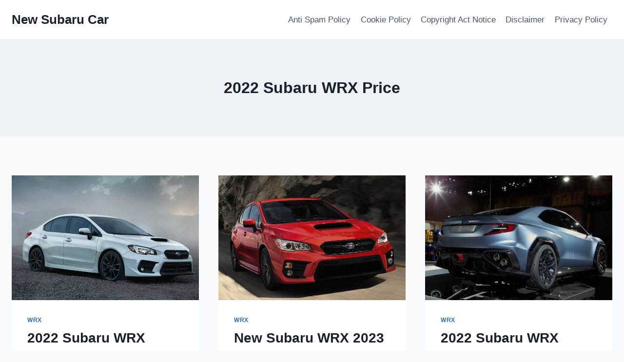

--- FILE ---
content_type: text/html; charset=UTF-8
request_url: https://newsubarucar.com/tag/2022-subaru-wrx-price/
body_size: 10876
content:
<!doctype html>
<html lang="en-US" prefix="og: https://ogp.me/ns#" class="no-js" itemtype="https://schema.org/Blog" itemscope>
<head>
	<meta charset="UTF-8">
	<meta name="viewport" content="width=device-width, initial-scale=1, minimum-scale=1">
	
<!-- Search Engine Optimization by Rank Math - https://rankmath.com/ -->
<title>| New Subaru Car</title>
<meta name="robots" content="follow, noindex"/>
<meta property="og:locale" content="en_US" />
<meta property="og:type" content="article" />
<meta property="og:title" content="| New Subaru Car" />
<meta property="og:url" content="https://newsubarucar.com/tag/2022-subaru-wrx-price/" />
<meta property="og:site_name" content="New Subaru Car" />
<meta name="twitter:card" content="summary_large_image" />
<meta name="twitter:title" content="| New Subaru Car" />
<meta name="twitter:label1" content="Posts" />
<meta name="twitter:data1" content="5" />
<script type="application/ld+json" class="rank-math-schema">{"@context":"https://schema.org","@graph":[{"@type":"Person","@id":"https://newsubarucar.com/#person","name":"Melvin"},{"@type":"WebSite","@id":"https://newsubarucar.com/#website","url":"https://newsubarucar.com","name":"Melvin","publisher":{"@id":"https://newsubarucar.com/#person"},"inLanguage":"en-US"},{"@type":"CollectionPage","@id":"https://newsubarucar.com/tag/2022-subaru-wrx-price/#webpage","url":"https://newsubarucar.com/tag/2022-subaru-wrx-price/","name":"| New Subaru Car","isPartOf":{"@id":"https://newsubarucar.com/#website"},"inLanguage":"en-US"}]}</script>
<!-- /Rank Math WordPress SEO plugin -->

<link rel="alternate" type="application/rss+xml" title="New Subaru Car &raquo; Feed" href="https://newsubarucar.com/feed/" />
<link rel="alternate" type="application/rss+xml" title="New Subaru Car &raquo; Comments Feed" href="https://newsubarucar.com/comments/feed/" />
			<script>document.documentElement.classList.remove( 'no-js' );</script>
			<link rel="alternate" type="application/rss+xml" title="New Subaru Car &raquo; 2022 Subaru WRX Price Tag Feed" href="https://newsubarucar.com/tag/2022-subaru-wrx-price/feed/" />
<style id='wp-img-auto-sizes-contain-inline-css'>
img:is([sizes=auto i],[sizes^="auto," i]){contain-intrinsic-size:3000px 1500px}
/*# sourceURL=wp-img-auto-sizes-contain-inline-css */
</style>
<style id='wp-emoji-styles-inline-css'>

	img.wp-smiley, img.emoji {
		display: inline !important;
		border: none !important;
		box-shadow: none !important;
		height: 1em !important;
		width: 1em !important;
		margin: 0 0.07em !important;
		vertical-align: -0.1em !important;
		background: none !important;
		padding: 0 !important;
	}
/*# sourceURL=wp-emoji-styles-inline-css */
</style>
<link rel='stylesheet' id='ez-toc-css' href='https://newsubarucar.com/wp-content/plugins/easy-table-of-contents/assets/css/screen.min.css?ver=2.0.79.2' media='all' />
<style id='ez-toc-inline-css'>
div#ez-toc-container .ez-toc-title {font-size: 120%;}div#ez-toc-container .ez-toc-title {font-weight: 500;}div#ez-toc-container ul li , div#ez-toc-container ul li a {font-size: 95%;}div#ez-toc-container ul li , div#ez-toc-container ul li a {font-weight: 500;}div#ez-toc-container nav ul ul li {font-size: 90%;}.ez-toc-box-title {font-weight: bold; margin-bottom: 10px; text-align: center; text-transform: uppercase; letter-spacing: 1px; color: #666; padding-bottom: 5px;position:absolute;top:-4%;left:5%;background-color: inherit;transition: top 0.3s ease;}.ez-toc-box-title.toc-closed {top:-25%;}
.ez-toc-container-direction {direction: ltr;}.ez-toc-counter ul{counter-reset: item ;}.ez-toc-counter nav ul li a::before {content: counters(item, '.', decimal) '. ';display: inline-block;counter-increment: item;flex-grow: 0;flex-shrink: 0;margin-right: .2em; float: left; }.ez-toc-widget-direction {direction: ltr;}.ez-toc-widget-container ul{counter-reset: item ;}.ez-toc-widget-container nav ul li a::before {content: counters(item, '.', decimal) '. ';display: inline-block;counter-increment: item;flex-grow: 0;flex-shrink: 0;margin-right: .2em; float: left; }
/*# sourceURL=ez-toc-inline-css */
</style>
<link rel='stylesheet' id='kadence-global-css' href='https://newsubarucar.com/wp-content/themes/kadence/assets/css/global.min.css?ver=1.2.22' media='all' />
<style id='kadence-global-inline-css'>
/* Kadence Base CSS */
:root{--global-palette1:#2B6CB0;--global-palette2:#215387;--global-palette3:#1A202C;--global-palette4:#2D3748;--global-palette5:#4A5568;--global-palette6:#718096;--global-palette7:#EDF2F7;--global-palette8:#F7FAFC;--global-palette9:#ffffff;--global-palette9rgb:255, 255, 255;--global-palette-highlight:var(--global-palette1);--global-palette-highlight-alt:var(--global-palette2);--global-palette-highlight-alt2:var(--global-palette9);--global-palette-btn-bg:var(--global-palette1);--global-palette-btn-bg-hover:var(--global-palette2);--global-palette-btn:var(--global-palette9);--global-palette-btn-hover:var(--global-palette9);--global-body-font-family:-apple-system,BlinkMacSystemFont,"Segoe UI",Roboto,Oxygen-Sans,Ubuntu,Cantarell,"Helvetica Neue",sans-serif, "Apple Color Emoji", "Segoe UI Emoji", "Segoe UI Symbol";--global-heading-font-family:inherit;--global-primary-nav-font-family:inherit;--global-fallback-font:sans-serif;--global-display-fallback-font:sans-serif;--global-content-width:1290px;--global-content-wide-width:calc(1290px + 230px);--global-content-narrow-width:842px;--global-content-edge-padding:1.5rem;--global-content-boxed-padding:2rem;--global-calc-content-width:calc(1290px - var(--global-content-edge-padding) - var(--global-content-edge-padding) );--wp--style--global--content-size:var(--global-calc-content-width);}.wp-site-blocks{--global-vw:calc( 100vw - ( 0.5 * var(--scrollbar-offset)));}body{background:var(--global-palette8);}body, input, select, optgroup, textarea{font-weight:400;font-size:17px;line-height:1.6;font-family:var(--global-body-font-family);color:var(--global-palette4);}.content-bg, body.content-style-unboxed .site{background:var(--global-palette9);}h1,h2,h3,h4,h5,h6{font-family:var(--global-heading-font-family);}h1{font-weight:700;font-size:32px;line-height:1.5;color:var(--global-palette3);}h2{font-weight:700;font-size:28px;line-height:1.5;color:var(--global-palette3);}h3{font-weight:700;font-size:24px;line-height:1.5;color:var(--global-palette3);}h4{font-weight:700;font-size:22px;line-height:1.5;color:var(--global-palette4);}h5{font-weight:700;font-size:20px;line-height:1.5;color:var(--global-palette4);}h6{font-weight:700;font-size:18px;line-height:1.5;color:var(--global-palette5);}.entry-hero .kadence-breadcrumbs{max-width:1290px;}.site-container, .site-header-row-layout-contained, .site-footer-row-layout-contained, .entry-hero-layout-contained, .comments-area, .alignfull > .wp-block-cover__inner-container, .alignwide > .wp-block-cover__inner-container{max-width:var(--global-content-width);}.content-width-narrow .content-container.site-container, .content-width-narrow .hero-container.site-container{max-width:var(--global-content-narrow-width);}@media all and (min-width: 1520px){.wp-site-blocks .content-container  .alignwide{margin-left:-115px;margin-right:-115px;width:unset;max-width:unset;}}@media all and (min-width: 1102px){.content-width-narrow .wp-site-blocks .content-container .alignwide{margin-left:-130px;margin-right:-130px;width:unset;max-width:unset;}}.content-style-boxed .wp-site-blocks .entry-content .alignwide{margin-left:calc( -1 * var( --global-content-boxed-padding ) );margin-right:calc( -1 * var( --global-content-boxed-padding ) );}.content-area{margin-top:5rem;margin-bottom:5rem;}@media all and (max-width: 1024px){.content-area{margin-top:3rem;margin-bottom:3rem;}}@media all and (max-width: 767px){.content-area{margin-top:2rem;margin-bottom:2rem;}}@media all and (max-width: 1024px){:root{--global-content-boxed-padding:2rem;}}@media all and (max-width: 767px){:root{--global-content-boxed-padding:1.5rem;}}.entry-content-wrap{padding:2rem;}@media all and (max-width: 1024px){.entry-content-wrap{padding:2rem;}}@media all and (max-width: 767px){.entry-content-wrap{padding:1.5rem;}}.entry.single-entry{box-shadow:0px 15px 15px -10px rgba(0,0,0,0.05);}.entry.loop-entry{box-shadow:0px 15px 15px -10px rgba(0,0,0,0.05);}.loop-entry .entry-content-wrap{padding:2rem;}@media all and (max-width: 1024px){.loop-entry .entry-content-wrap{padding:2rem;}}@media all and (max-width: 767px){.loop-entry .entry-content-wrap{padding:1.5rem;}}button, .button, .wp-block-button__link, input[type="button"], input[type="reset"], input[type="submit"], .fl-button, .elementor-button-wrapper .elementor-button, .wc-block-components-checkout-place-order-button, .wc-block-cart__submit{box-shadow:0px 0px 0px -7px rgba(0,0,0,0);}button:hover, button:focus, button:active, .button:hover, .button:focus, .button:active, .wp-block-button__link:hover, .wp-block-button__link:focus, .wp-block-button__link:active, input[type="button"]:hover, input[type="button"]:focus, input[type="button"]:active, input[type="reset"]:hover, input[type="reset"]:focus, input[type="reset"]:active, input[type="submit"]:hover, input[type="submit"]:focus, input[type="submit"]:active, .elementor-button-wrapper .elementor-button:hover, .elementor-button-wrapper .elementor-button:focus, .elementor-button-wrapper .elementor-button:active, .wc-block-cart__submit:hover{box-shadow:0px 15px 25px -7px rgba(0,0,0,0.1);}.kb-button.kb-btn-global-outline.kb-btn-global-inherit{padding-top:calc(px - 2px);padding-right:calc(px - 2px);padding-bottom:calc(px - 2px);padding-left:calc(px - 2px);}@media all and (min-width: 1025px){.transparent-header .entry-hero .entry-hero-container-inner{padding-top:80px;}}@media all and (max-width: 1024px){.mobile-transparent-header .entry-hero .entry-hero-container-inner{padding-top:80px;}}@media all and (max-width: 767px){.mobile-transparent-header .entry-hero .entry-hero-container-inner{padding-top:80px;}}
/* Kadence Header CSS */
@media all and (max-width: 1024px){.mobile-transparent-header #masthead{position:absolute;left:0px;right:0px;z-index:100;}.kadence-scrollbar-fixer.mobile-transparent-header #masthead{right:var(--scrollbar-offset,0);}.mobile-transparent-header #masthead, .mobile-transparent-header .site-top-header-wrap .site-header-row-container-inner, .mobile-transparent-header .site-main-header-wrap .site-header-row-container-inner, .mobile-transparent-header .site-bottom-header-wrap .site-header-row-container-inner{background:transparent;}.site-header-row-tablet-layout-fullwidth, .site-header-row-tablet-layout-standard{padding:0px;}}@media all and (min-width: 1025px){.transparent-header #masthead{position:absolute;left:0px;right:0px;z-index:100;}.transparent-header.kadence-scrollbar-fixer #masthead{right:var(--scrollbar-offset,0);}.transparent-header #masthead, .transparent-header .site-top-header-wrap .site-header-row-container-inner, .transparent-header .site-main-header-wrap .site-header-row-container-inner, .transparent-header .site-bottom-header-wrap .site-header-row-container-inner{background:transparent;}}.site-branding{padding:0px 0px 0px 0px;}.site-branding .site-title{font-weight:700;font-size:26px;line-height:1.2;color:var(--global-palette3);}#masthead, #masthead .kadence-sticky-header.item-is-fixed:not(.item-at-start):not(.site-header-row-container):not(.site-main-header-wrap), #masthead .kadence-sticky-header.item-is-fixed:not(.item-at-start) > .site-header-row-container-inner{background:#ffffff;}.site-main-header-inner-wrap{min-height:80px;}.header-navigation[class*="header-navigation-style-underline"] .header-menu-container.primary-menu-container>ul>li>a:after{width:calc( 100% - 1.2em);}.main-navigation .primary-menu-container > ul > li.menu-item > a{padding-left:calc(1.2em / 2);padding-right:calc(1.2em / 2);padding-top:0.6em;padding-bottom:0.6em;color:var(--global-palette5);}.main-navigation .primary-menu-container > ul > li.menu-item .dropdown-nav-special-toggle{right:calc(1.2em / 2);}.main-navigation .primary-menu-container > ul > li.menu-item > a:hover{color:var(--global-palette-highlight);}.main-navigation .primary-menu-container > ul > li.menu-item.current-menu-item > a{color:var(--global-palette3);}.header-navigation .header-menu-container ul ul.sub-menu, .header-navigation .header-menu-container ul ul.submenu{background:var(--global-palette3);box-shadow:0px 2px 13px 0px rgba(0,0,0,0.1);}.header-navigation .header-menu-container ul ul li.menu-item, .header-menu-container ul.menu > li.kadence-menu-mega-enabled > ul > li.menu-item > a{border-bottom:1px solid rgba(255,255,255,0.1);}.header-navigation .header-menu-container ul ul li.menu-item > a{width:200px;padding-top:1em;padding-bottom:1em;color:var(--global-palette8);font-size:12px;}.header-navigation .header-menu-container ul ul li.menu-item > a:hover{color:var(--global-palette9);background:var(--global-palette4);}.header-navigation .header-menu-container ul ul li.menu-item.current-menu-item > a{color:var(--global-palette9);background:var(--global-palette4);}.mobile-toggle-open-container .menu-toggle-open, .mobile-toggle-open-container .menu-toggle-open:focus{color:var(--global-palette5);padding:0.4em 0.6em 0.4em 0.6em;font-size:14px;}.mobile-toggle-open-container .menu-toggle-open.menu-toggle-style-bordered{border:1px solid currentColor;}.mobile-toggle-open-container .menu-toggle-open .menu-toggle-icon{font-size:20px;}.mobile-toggle-open-container .menu-toggle-open:hover, .mobile-toggle-open-container .menu-toggle-open:focus-visible{color:var(--global-palette-highlight);}.mobile-navigation ul li{font-size:14px;}.mobile-navigation ul li a{padding-top:1em;padding-bottom:1em;}.mobile-navigation ul li > a, .mobile-navigation ul li.menu-item-has-children > .drawer-nav-drop-wrap{color:var(--global-palette8);}.mobile-navigation ul li.current-menu-item > a, .mobile-navigation ul li.current-menu-item.menu-item-has-children > .drawer-nav-drop-wrap{color:var(--global-palette-highlight);}.mobile-navigation ul li.menu-item-has-children .drawer-nav-drop-wrap, .mobile-navigation ul li:not(.menu-item-has-children) a{border-bottom:1px solid rgba(255,255,255,0.1);}.mobile-navigation:not(.drawer-navigation-parent-toggle-true) ul li.menu-item-has-children .drawer-nav-drop-wrap button{border-left:1px solid rgba(255,255,255,0.1);}#mobile-drawer .drawer-header .drawer-toggle{padding:0.6em 0.15em 0.6em 0.15em;font-size:24px;}
/* Kadence Footer CSS */
.site-bottom-footer-inner-wrap{padding-top:30px;padding-bottom:30px;grid-column-gap:30px;}.site-bottom-footer-inner-wrap .widget{margin-bottom:30px;}.site-bottom-footer-inner-wrap .site-footer-section:not(:last-child):after{right:calc(-30px / 2);}
/*# sourceURL=kadence-global-inline-css */
</style>
<link rel='stylesheet' id='kadence-header-css' href='https://newsubarucar.com/wp-content/themes/kadence/assets/css/header.min.css?ver=1.2.22' media='all' />
<link rel='stylesheet' id='kadence-content-css' href='https://newsubarucar.com/wp-content/themes/kadence/assets/css/content.min.css?ver=1.2.22' media='all' />
<link rel='stylesheet' id='kadence-footer-css' href='https://newsubarucar.com/wp-content/themes/kadence/assets/css/footer.min.css?ver=1.2.22' media='all' />
<link rel='stylesheet' id='kadence-rankmath-css' href='https://newsubarucar.com/wp-content/themes/kadence/assets/css/rankmath.min.css?ver=1.2.22' media='all' />
<script src="https://newsubarucar.com/wp-includes/js/jquery/jquery.min.js?ver=3.7.1" id="jquery-core-js"></script>
<script src="https://newsubarucar.com/wp-includes/js/jquery/jquery-migrate.min.js?ver=3.4.1" id="jquery-migrate-js"></script>
<script id="jquery-js-after">
jQuery(document).ready(function() {
	jQuery(".d6706fbc399023868a66868475d9aaec").click(function() {
		jQuery.post(
			"https://newsubarucar.com/wp-admin/admin-ajax.php", {
				"action": "quick_adsense_onpost_ad_click",
				"quick_adsense_onpost_ad_index": jQuery(this).attr("data-index"),
				"quick_adsense_nonce": "76fa410035",
			}, function(response) { }
		);
	});
});

//# sourceURL=jquery-js-after
</script>
<link rel="https://api.w.org/" href="https://newsubarucar.com/wp-json/" /><link rel="alternate" title="JSON" type="application/json" href="https://newsubarucar.com/wp-json/wp/v2/tags/530" /><link rel="EditURI" type="application/rsd+xml" title="RSD" href="https://newsubarucar.com/xmlrpc.php?rsd" />
<meta name="generator" content="WordPress 6.9" />
<meta name="msvalidate.01" content="92F91CB59BBF665B21DAB3105A461A2D" />


<meta name="google-site-verification" content="So-Mvotcrn-GbbeSc6ioGUt_O-JwM_0zZXcy2_1knbc" /></head>

<body class="archive tag tag-2022-subaru-wrx-price tag-530 wp-embed-responsive wp-theme-kadence hfeed footer-on-bottom hide-focus-outline link-style-standard content-title-style-above content-width-normal content-style-boxed content-vertical-padding-show non-transparent-header mobile-non-transparent-header">
<div id="wrapper" class="site wp-site-blocks">
			<a class="skip-link screen-reader-text scroll-ignore" href="#main">Skip to content</a>
		<header id="masthead" class="site-header" role="banner" itemtype="https://schema.org/WPHeader" itemscope>
	<div id="main-header" class="site-header-wrap">
		<div class="site-header-inner-wrap">
			<div class="site-header-upper-wrap">
				<div class="site-header-upper-inner-wrap">
					<div class="site-main-header-wrap site-header-row-container site-header-focus-item site-header-row-layout-standard" data-section="kadence_customizer_header_main">
	<div class="site-header-row-container-inner">
				<div class="site-container">
			<div class="site-main-header-inner-wrap site-header-row site-header-row-has-sides site-header-row-no-center">
									<div class="site-header-main-section-left site-header-section site-header-section-left">
						<div class="site-header-item site-header-focus-item" data-section="title_tagline">
	<div class="site-branding branding-layout-standard"><a class="brand" href="https://newsubarucar.com/" rel="home"><div class="site-title-wrap"><p class="site-title">New Subaru Car</p></div></a></div></div><!-- data-section="title_tagline" -->
					</div>
																	<div class="site-header-main-section-right site-header-section site-header-section-right">
						<div class="site-header-item site-header-focus-item site-header-item-main-navigation header-navigation-layout-stretch-false header-navigation-layout-fill-stretch-false" data-section="kadence_customizer_primary_navigation">
	    <nav id="site-navigation" class="main-navigation header-navigation hover-to-open nav--toggle-sub header-navigation-style-standard header-navigation-dropdown-animation-none" role="navigation" aria-label="Primary Navigation">
            <div class="primary-menu-container header-menu-container">
    <ul id="primary-menu" class="menu"><li class="menu-item page-item-134"><a href="https://newsubarucar.com/anti-spam-policy/">Anti Spam Policy</a></li><li class="menu-item page-item-131"><a href="https://newsubarucar.com/cookie-policy/">Cookie Policy</a></li><li class="menu-item page-item-133"><a href="https://newsubarucar.com/digital-millennium-copyright-act-notice/">Copyright Act Notice</a></li><li class="menu-item page-item-132"><a href="https://newsubarucar.com/disclaimer/">Disclaimer</a></li><li class="menu-item page-item-129"><a href="https://newsubarucar.com/privacy-policy/">Privacy Policy</a></li></ul>        </div>
    </nav><!-- #site-navigation -->
    </div><!-- data-section="primary_navigation" -->
					</div>
							</div>
		</div>
	</div>
</div>
				</div>
			</div>
					</div>
	</div>
	
<div id="mobile-header" class="site-mobile-header-wrap">
	<div class="site-header-inner-wrap">
		<div class="site-header-upper-wrap">
			<div class="site-header-upper-inner-wrap">
			<div class="site-main-header-wrap site-header-focus-item site-header-row-layout-standard site-header-row-tablet-layout-default site-header-row-mobile-layout-default ">
	<div class="site-header-row-container-inner">
		<div class="site-container">
			<div class="site-main-header-inner-wrap site-header-row site-header-row-has-sides site-header-row-no-center">
									<div class="site-header-main-section-left site-header-section site-header-section-left">
						<div class="site-header-item site-header-focus-item" data-section="title_tagline">
	<div class="site-branding mobile-site-branding branding-layout-standard branding-tablet-layout-inherit branding-mobile-layout-inherit"><a class="brand" href="https://newsubarucar.com/" rel="home"><div class="site-title-wrap"><div class="site-title vs-md-false">New Subaru Car</div></div></a></div></div><!-- data-section="title_tagline" -->
					</div>
																	<div class="site-header-main-section-right site-header-section site-header-section-right">
						<div class="site-header-item site-header-focus-item site-header-item-navgation-popup-toggle" data-section="kadence_customizer_mobile_trigger">
		<div class="mobile-toggle-open-container">
						<button id="mobile-toggle" class="menu-toggle-open drawer-toggle menu-toggle-style-default" aria-label="Open menu" data-toggle-target="#mobile-drawer" data-toggle-body-class="showing-popup-drawer-from-right" aria-expanded="false" data-set-focus=".menu-toggle-close"
					>
						<span class="menu-toggle-icon"><span class="kadence-svg-iconset"><svg aria-hidden="true" class="kadence-svg-icon kadence-menu-svg" fill="currentColor" version="1.1" xmlns="http://www.w3.org/2000/svg" width="24" height="24" viewBox="0 0 24 24"><title>Toggle Menu</title><path d="M3 13h18c0.552 0 1-0.448 1-1s-0.448-1-1-1h-18c-0.552 0-1 0.448-1 1s0.448 1 1 1zM3 7h18c0.552 0 1-0.448 1-1s-0.448-1-1-1h-18c-0.552 0-1 0.448-1 1s0.448 1 1 1zM3 19h18c0.552 0 1-0.448 1-1s-0.448-1-1-1h-18c-0.552 0-1 0.448-1 1s0.448 1 1 1z"></path>
				</svg></span></span>
		</button>
	</div>
	</div><!-- data-section="mobile_trigger" -->
					</div>
							</div>
		</div>
	</div>
</div>
			</div>
		</div>
			</div>
</div>
</header><!-- #masthead -->

	<div id="inner-wrap" class="wrap kt-clear">
		<section role="banner" class="entry-hero post-archive-hero-section entry-hero-layout-standard">
	<div class="entry-hero-container-inner">
		<div class="hero-section-overlay"></div>
		<div class="hero-container site-container">
			<header class="entry-header post-archive-title title-align-inherit title-tablet-align-inherit title-mobile-align-inherit">
				<h1 class="page-title archive-title">2022 Subaru WRX Price</h1>			</header><!-- .entry-header -->
		</div>
	</div>
</section><!-- .entry-hero -->
<div id="primary" class="content-area">
	<div class="content-container site-container">
		<main id="main" class="site-main" role="main">
							<div id="archive-container" class="content-wrap grid-cols post-archive grid-sm-col-2 grid-lg-col-3 item-image-style-above">
					
<article class="entry content-bg loop-entry post-326 post type-post status-publish format-standard has-post-thumbnail hentry category-wrx tag-2022-subaru-wrx tag-2022-subaru-wrx-engine tag-2022-subaru-wrx-hatchback tag-2022-subaru-wrx-horsepower tag-2022-subaru-wrx-interior tag-2022-subaru-wrx-news tag-2022-subaru-wrx-price tag-2022-subaru-wrx-release-date tag-2022-subaru-wrx-specs tag-2022-subaru-wrx-spy-shots tag-2022-subaru-wrx-sti tag-new-2022-subaru-wrx tag-when-will-the-2022-subaru-wrx-come-out">
			<a class="post-thumbnail kadence-thumbnail-ratio-2-3" href="https://newsubarucar.com/2022-subaru-wrx-release-date/">
			<div class="post-thumbnail-inner">
				<img width="768" height="477" src="https://newsubarucar.com/wp-content/uploads/2021/07/2022-Subaru-WRX-Exterior-768x477.jpg" class="attachment-medium_large size-medium_large wp-post-image" alt="2022 Subaru WRX Exterior" decoding="async" fetchpriority="high" srcset="https://newsubarucar.com/wp-content/uploads/2021/07/2022-Subaru-WRX-Exterior-768x477.jpg 768w, https://newsubarucar.com/wp-content/uploads/2021/07/2022-Subaru-WRX-Exterior-300x186.jpg 300w, https://newsubarucar.com/wp-content/uploads/2021/07/2022-Subaru-WRX-Exterior.jpg 888w" sizes="(max-width: 768px) 100vw, 768px" />			</div>
		</a><!-- .post-thumbnail -->
			<div class="entry-content-wrap">
		<header class="entry-header">

			<div class="entry-taxonomies">
			<span class="category-links term-links category-style-normal">
				<a href="https://newsubarucar.com/category/wrx/" class="category-link-wrx" rel="tag">WRX</a>			</span>
		</div><!-- .entry-taxonomies -->
		<h2 class="entry-title"><a href="https://newsubarucar.com/2022-subaru-wrx-release-date/" rel="bookmark">2022 Subaru WRX Release Date, Interior, Specs</a></h2><div class="entry-meta entry-meta-divider-dot">
	<span class="posted-by"><span class="meta-label">By</span><span class="author vcard"><a class="url fn n" href="https://newsubarucar.com/author/gugun/">Melvin</a></span></span>					<span class="posted-on">
						<time class="entry-date published updated" datetime="2024-05-06T01:51:12+07:00" itemprop="dateModified">May 6, 2024</time>					</span>
					</div><!-- .entry-meta -->
</header><!-- .entry-header -->
	<div class="entry-summary">
		<p>2022 Subaru WRX Release Date, Interior, Specs &#8211; It is not really that before it turned out very different, but today’s people are placing a great deal about the vision sector of your car or truck. Surely, a great motor unit performance is anticipated through the automobile. But when they are not along with a&#8230;</p>
	</div><!-- .entry-summary -->
	<footer class="entry-footer">
		<div class="entry-actions">
		<p class="more-link-wrap">
			<a href="https://newsubarucar.com/2022-subaru-wrx-release-date/" class="post-more-link">
				Read More<span class="screen-reader-text"> 2022 Subaru WRX Release Date, Interior, Specs</span><span class="kadence-svg-iconset svg-baseline"><svg aria-hidden="true" class="kadence-svg-icon kadence-arrow-right-alt-svg" fill="currentColor" version="1.1" xmlns="http://www.w3.org/2000/svg" width="27" height="28" viewBox="0 0 27 28"><title>Continue</title><path d="M27 13.953c0 0.141-0.063 0.281-0.156 0.375l-6 5.531c-0.156 0.141-0.359 0.172-0.547 0.094-0.172-0.078-0.297-0.25-0.297-0.453v-3.5h-19.5c-0.281 0-0.5-0.219-0.5-0.5v-3c0-0.281 0.219-0.5 0.5-0.5h19.5v-3.5c0-0.203 0.109-0.375 0.297-0.453s0.391-0.047 0.547 0.078l6 5.469c0.094 0.094 0.156 0.219 0.156 0.359v0z"></path>
				</svg></span>			</a>
		</p>
	</div><!-- .entry-actions -->
	</footer><!-- .entry-footer -->
	</div>
</article>

<article class="entry content-bg loop-entry post-717 post type-post status-publish format-standard has-post-thumbnail hentry category-wrx tag-2022-subaru-wrx-engine tag-2022-subaru-wrx-horsepower tag-2022-subaru-wrx-interior tag-2022-subaru-wrx-price tag-2022-subaru-wrx-release-date tag-2022-subaru-wrx-specs tag-2022-subaru-wrx-spy-shots tag-2023-subaru-wrx tag-2023-subaru-wrx-hatchback tag-2023-subaru-wrx-sti tag-2023-wrx tag-is-wrx-hatchback-coming-back tag-new-subaru-wrx-2023 tag-what-is-the-best-year-of-subaru-wrx">
			<a class="post-thumbnail kadence-thumbnail-ratio-2-3" href="https://newsubarucar.com/new-subaru-wrx-2023-release-date/">
			<div class="post-thumbnail-inner">
				<img width="700" height="451" src="https://newsubarucar.com/wp-content/uploads/2021/08/New-Subaru-WRX-2023-Exterior-1.jpg" class="attachment-medium_large size-medium_large wp-post-image" alt="New Subaru WRX 2023 Exterior" decoding="async" srcset="https://newsubarucar.com/wp-content/uploads/2021/08/New-Subaru-WRX-2023-Exterior-1.jpg 700w, https://newsubarucar.com/wp-content/uploads/2021/08/New-Subaru-WRX-2023-Exterior-1-300x193.jpg 300w, https://newsubarucar.com/wp-content/uploads/2021/08/New-Subaru-WRX-2023-Exterior-1-350x225.jpg 350w" sizes="(max-width: 700px) 100vw, 700px" />			</div>
		</a><!-- .post-thumbnail -->
			<div class="entry-content-wrap">
		<header class="entry-header">

			<div class="entry-taxonomies">
			<span class="category-links term-links category-style-normal">
				<a href="https://newsubarucar.com/category/wrx/" class="category-link-wrx" rel="tag">WRX</a>			</span>
		</div><!-- .entry-taxonomies -->
		<h2 class="entry-title"><a href="https://newsubarucar.com/new-subaru-wrx-2023-release-date/" rel="bookmark">New Subaru WRX 2023 Release Date, Spy Shots, Specs</a></h2><div class="entry-meta entry-meta-divider-dot">
	<span class="posted-by"><span class="meta-label">By</span><span class="author vcard"><a class="url fn n" href="https://newsubarucar.com/author/gugun/">Melvin</a></span></span>					<span class="posted-on">
						<time class="entry-date published updated" datetime="2024-05-03T13:41:58+07:00" itemprop="dateModified">May 3, 2024</time>					</span>
					</div><!-- .entry-meta -->
</header><!-- .entry-header -->
	<div class="entry-summary">
		<p>New Subaru WRX 2023 Release Date, Spy Shots, Specs &#8211; The 2.0L boxer-4 engine powers the New Subaru WRX 2023. It produces 268 hp and 258 lb-ft torque. As a result, the 2023 Subaru WRX can accelerate from 0-60 MPH in just 5.2 seconds. You can also look at the 2023 Subaru WRX STI, a&#8230;</p>
	</div><!-- .entry-summary -->
	<footer class="entry-footer">
		<div class="entry-actions">
		<p class="more-link-wrap">
			<a href="https://newsubarucar.com/new-subaru-wrx-2023-release-date/" class="post-more-link">
				Read More<span class="screen-reader-text"> New Subaru WRX 2023 Release Date, Spy Shots, Specs</span><span class="kadence-svg-iconset svg-baseline"><svg aria-hidden="true" class="kadence-svg-icon kadence-arrow-right-alt-svg" fill="currentColor" version="1.1" xmlns="http://www.w3.org/2000/svg" width="27" height="28" viewBox="0 0 27 28"><title>Continue</title><path d="M27 13.953c0 0.141-0.063 0.281-0.156 0.375l-6 5.531c-0.156 0.141-0.359 0.172-0.547 0.094-0.172-0.078-0.297-0.25-0.297-0.453v-3.5h-19.5c-0.281 0-0.5-0.219-0.5-0.5v-3c0-0.281 0.219-0.5 0.5-0.5h19.5v-3.5c0-0.203 0.109-0.375 0.297-0.453s0.391-0.047 0.547 0.078l6 5.469c0.094 0.094 0.156 0.219 0.156 0.359v0z"></path>
				</svg></span>			</a>
		</p>
	</div><!-- .entry-actions -->
	</footer><!-- .entry-footer -->
	</div>
</article>

<article class="entry content-bg loop-entry post-474 post type-post status-publish format-standard has-post-thumbnail hentry category-wrx tag-2022-subaru-wrx tag-2022-subaru-wrx-engine tag-2022-subaru-wrx-hatchback tag-2022-subaru-wrx-horsepower tag-2022-subaru-wrx-interior tag-2022-subaru-wrx-photos tag-2022-subaru-wrx-price tag-2022-subaru-wrx-release-date tag-2022-subaru-wrx-specs tag-2022-subaru-wrx-spy-shots tag-new-2022-subaru-wrx tag-when-is-the-2022-subaru-wrx-coming-out tag-when-will-the-2022-subaru-wrx-come-out">
			<a class="post-thumbnail kadence-thumbnail-ratio-2-3" href="https://newsubarucar.com/2022-subaru-wrx-release-date-3/">
			<div class="post-thumbnail-inner">
				<img width="700" height="450" src="https://newsubarucar.com/wp-content/uploads/2021/08/2022-Subaru-WRX-Release-Date-Exterior.jpg" class="attachment-medium_large size-medium_large wp-post-image" alt="2022 Subaru WRX Release Date Exterior" decoding="async" srcset="https://newsubarucar.com/wp-content/uploads/2021/08/2022-Subaru-WRX-Release-Date-Exterior.jpg 700w, https://newsubarucar.com/wp-content/uploads/2021/08/2022-Subaru-WRX-Release-Date-Exterior-300x193.jpg 300w, https://newsubarucar.com/wp-content/uploads/2021/08/2022-Subaru-WRX-Release-Date-Exterior-350x225.jpg 350w" sizes="(max-width: 700px) 100vw, 700px" />			</div>
		</a><!-- .post-thumbnail -->
			<div class="entry-content-wrap">
		<header class="entry-header">

			<div class="entry-taxonomies">
			<span class="category-links term-links category-style-normal">
				<a href="https://newsubarucar.com/category/wrx/" class="category-link-wrx" rel="tag">WRX</a>			</span>
		</div><!-- .entry-taxonomies -->
		<h2 class="entry-title"><a href="https://newsubarucar.com/2022-subaru-wrx-release-date-3/" rel="bookmark">2022 Subaru WRX Release Date, Spy Shots, Specs</a></h2><div class="entry-meta entry-meta-divider-dot">
	<span class="posted-by"><span class="meta-label">By</span><span class="author vcard"><a class="url fn n" href="https://newsubarucar.com/author/gugun/">Melvin</a></span></span>					<span class="posted-on">
						<time class="entry-date published updated" datetime="2023-05-02T05:54:11+07:00" itemprop="dateModified">May 2, 2023</time>					</span>
					</div><!-- .entry-meta -->
</header><!-- .entry-header -->
	<div class="entry-summary">
		<p>2022 Subaru WRX Release Date, Spy Shots, Specs &#8211; If you&#8217;ve actually experienced obtaining the level of irritating conversation together with your significant other that typically ends with vital expressions like &#8220;no, simply because we should have kids auto,&#8221; make it possible for us to offer you for your requirements the 2022 Subaru WRX Release&#8230;</p>
	</div><!-- .entry-summary -->
	<footer class="entry-footer">
		<div class="entry-actions">
		<p class="more-link-wrap">
			<a href="https://newsubarucar.com/2022-subaru-wrx-release-date-3/" class="post-more-link">
				Read More<span class="screen-reader-text"> 2022 Subaru WRX Release Date, Spy Shots, Specs</span><span class="kadence-svg-iconset svg-baseline"><svg aria-hidden="true" class="kadence-svg-icon kadence-arrow-right-alt-svg" fill="currentColor" version="1.1" xmlns="http://www.w3.org/2000/svg" width="27" height="28" viewBox="0 0 27 28"><title>Continue</title><path d="M27 13.953c0 0.141-0.063 0.281-0.156 0.375l-6 5.531c-0.156 0.141-0.359 0.172-0.547 0.094-0.172-0.078-0.297-0.25-0.297-0.453v-3.5h-19.5c-0.281 0-0.5-0.219-0.5-0.5v-3c0-0.281 0.219-0.5 0.5-0.5h19.5v-3.5c0-0.203 0.109-0.375 0.297-0.453s0.391-0.047 0.547 0.078l6 5.469c0.094 0.094 0.156 0.219 0.156 0.359v0z"></path>
				</svg></span>			</a>
		</p>
	</div><!-- .entry-actions -->
	</footer><!-- .entry-footer -->
	</div>
</article>

<article class="entry content-bg loop-entry post-641 post type-post status-publish format-standard has-post-thumbnail hentry category-wrx tag-2022-subaru-wrx tag-2022-subaru-wrx-engine tag-2022-subaru-wrx-hatchback tag-2022-subaru-wrx-horsepower tag-2022-subaru-wrx-interior tag-2022-subaru-wrx-price tag-2022-subaru-wrx-release-date tag-2022-subaru-wrx-specs tag-2022-subaru-wrx-spy-shots tag-2022-subaru-wrx-sti tag-2022-subaru-wrx-sti-interior tag-2022-subaru-wrx-sti-release-date tag-new-2022-subaru-wrx">
			<a class="post-thumbnail kadence-thumbnail-ratio-2-3" href="https://newsubarucar.com/new-subaru-wrx-2022-engine/">
			<div class="post-thumbnail-inner">
				<img width="768" height="408" src="https://newsubarucar.com/wp-content/uploads/2021/08/New-Subaru-WRX-2022-Exterior-1-768x408.jpg" class="attachment-medium_large size-medium_large wp-post-image" alt="New Subaru WRX 2022 Exterior" decoding="async" loading="lazy" srcset="https://newsubarucar.com/wp-content/uploads/2021/08/New-Subaru-WRX-2022-Exterior-1-768x408.jpg 768w, https://newsubarucar.com/wp-content/uploads/2021/08/New-Subaru-WRX-2022-Exterior-1-300x160.jpg 300w, https://newsubarucar.com/wp-content/uploads/2021/08/New-Subaru-WRX-2022-Exterior-1-1024x545.jpg 1024w, https://newsubarucar.com/wp-content/uploads/2021/08/New-Subaru-WRX-2022-Exterior-1.jpg 1117w" sizes="auto, (max-width: 768px) 100vw, 768px" />			</div>
		</a><!-- .post-thumbnail -->
			<div class="entry-content-wrap">
		<header class="entry-header">

			<div class="entry-taxonomies">
			<span class="category-links term-links category-style-normal">
				<a href="https://newsubarucar.com/category/wrx/" class="category-link-wrx" rel="tag">WRX</a>			</span>
		</div><!-- .entry-taxonomies -->
		<h2 class="entry-title"><a href="https://newsubarucar.com/new-subaru-wrx-2022-engine/" rel="bookmark">New Subaru WRX 2022 Engine, Interior, Price</a></h2><div class="entry-meta entry-meta-divider-dot">
	<span class="posted-by"><span class="meta-label">By</span><span class="author vcard"><a class="url fn n" href="https://newsubarucar.com/author/gugun/">Melvin</a></span></span>					<span class="posted-on">
						<time class="entry-date published updated" datetime="2023-04-30T21:49:13+07:00" itemprop="dateModified">April 30, 2023</time>					</span>
					</div><!-- .entry-meta -->
</header><!-- .entry-header -->
	<div class="entry-summary">
		<p>New Subaru WRX 2022 Engine, Interior, Price &#8211; Initially, the rivalry along with the Mitsubishi EVO-produced Subaru drive New Subaru WRX 2022 towards extreme conditions. Still, after a couple of decades, Mitsubishi left behind, along with the Ford Focus RS, came into the picture, then Volkswagen Golf. Nevertheless, these models originated and are gone. So&#8230;</p>
	</div><!-- .entry-summary -->
	<footer class="entry-footer">
		<div class="entry-actions">
		<p class="more-link-wrap">
			<a href="https://newsubarucar.com/new-subaru-wrx-2022-engine/" class="post-more-link">
				Read More<span class="screen-reader-text"> New Subaru WRX 2022 Engine, Interior, Price</span><span class="kadence-svg-iconset svg-baseline"><svg aria-hidden="true" class="kadence-svg-icon kadence-arrow-right-alt-svg" fill="currentColor" version="1.1" xmlns="http://www.w3.org/2000/svg" width="27" height="28" viewBox="0 0 27 28"><title>Continue</title><path d="M27 13.953c0 0.141-0.063 0.281-0.156 0.375l-6 5.531c-0.156 0.141-0.359 0.172-0.547 0.094-0.172-0.078-0.297-0.25-0.297-0.453v-3.5h-19.5c-0.281 0-0.5-0.219-0.5-0.5v-3c0-0.281 0.219-0.5 0.5-0.5h19.5v-3.5c0-0.203 0.109-0.375 0.297-0.453s0.391-0.047 0.547 0.078l6 5.469c0.094 0.094 0.156 0.219 0.156 0.359v0z"></path>
				</svg></span>			</a>
		</p>
	</div><!-- .entry-actions -->
	</footer><!-- .entry-footer -->
	</div>
</article>

<article class="entry content-bg loop-entry post-368 post type-post status-publish format-standard has-post-thumbnail hentry category-wrx tag-2022-subaru-wrx tag-2022-subaru-wrx-engine tag-2022-subaru-wrx-hatchback tag-2022-subaru-wrx-horsepower tag-2022-subaru-wrx-interior tag-2022-subaru-wrx-price tag-2022-subaru-wrx-release-date tag-2022-subaru-wrx-specs tag-2022-subaru-wrx-spy-shots tag-2022-subaru-wrx-sti tag-2022-subaru-wrx-sti-interior tag-2022-subaru-wrx-sti-release-date tag-new-2022-subaru-wrx">
			<a class="post-thumbnail kadence-thumbnail-ratio-2-3" href="https://newsubarucar.com/2022-subaru-wrx-spy-shots/">
			<div class="post-thumbnail-inner">
				<img width="700" height="437" src="https://newsubarucar.com/wp-content/uploads/2021/07/2022-Subaru-WRX-Exterior-1.jpg" class="attachment-medium_large size-medium_large wp-post-image" alt="2022 Subaru WRX Exterior" decoding="async" loading="lazy" srcset="https://newsubarucar.com/wp-content/uploads/2021/07/2022-Subaru-WRX-Exterior-1.jpg 700w, https://newsubarucar.com/wp-content/uploads/2021/07/2022-Subaru-WRX-Exterior-1-300x187.jpg 300w" sizes="auto, (max-width: 700px) 100vw, 700px" />			</div>
		</a><!-- .post-thumbnail -->
			<div class="entry-content-wrap">
		<header class="entry-header">

			<div class="entry-taxonomies">
			<span class="category-links term-links category-style-normal">
				<a href="https://newsubarucar.com/category/wrx/" class="category-link-wrx" rel="tag">WRX</a>			</span>
		</div><!-- .entry-taxonomies -->
		<h2 class="entry-title"><a href="https://newsubarucar.com/2022-subaru-wrx-spy-shots/" rel="bookmark">2022 Subaru WRX Spy Shots, Release Date, Interior</a></h2><div class="entry-meta entry-meta-divider-dot">
	<span class="posted-by"><span class="meta-label">By</span><span class="author vcard"><a class="url fn n" href="https://newsubarucar.com/author/gugun/">Melvin</a></span></span>					<span class="posted-on">
						<time class="entry-date published updated" datetime="2023-04-24T12:57:47+07:00" itemprop="dateModified">April 24, 2023</time>					</span>
					</div><!-- .entry-meta -->
</header><!-- .entry-header -->
	<div class="entry-summary">
		<p>2022 Subaru WRX Spy Shots, Release Date, Interior &#8211; The 2022 Subaru WRX is fueled by a 2.0L boxer-4 engine that cranks out 268 hp and 258 lb-ft of torque. This considerable grunt is ample to push the 2022 WRX from 0-60 Miles per hour within the spectacular 5.2 secs. Nevertheless, to increase lure your&#8230;</p>
	</div><!-- .entry-summary -->
	<footer class="entry-footer">
		<div class="entry-actions">
		<p class="more-link-wrap">
			<a href="https://newsubarucar.com/2022-subaru-wrx-spy-shots/" class="post-more-link">
				Read More<span class="screen-reader-text"> 2022 Subaru WRX Spy Shots, Release Date, Interior</span><span class="kadence-svg-iconset svg-baseline"><svg aria-hidden="true" class="kadence-svg-icon kadence-arrow-right-alt-svg" fill="currentColor" version="1.1" xmlns="http://www.w3.org/2000/svg" width="27" height="28" viewBox="0 0 27 28"><title>Continue</title><path d="M27 13.953c0 0.141-0.063 0.281-0.156 0.375l-6 5.531c-0.156 0.141-0.359 0.172-0.547 0.094-0.172-0.078-0.297-0.25-0.297-0.453v-3.5h-19.5c-0.281 0-0.5-0.219-0.5-0.5v-3c0-0.281 0.219-0.5 0.5-0.5h19.5v-3.5c0-0.203 0.109-0.375 0.297-0.453s0.391-0.047 0.547 0.078l6 5.469c0.094 0.094 0.156 0.219 0.156 0.359v0z"></path>
				</svg></span>			</a>
		</p>
	</div><!-- .entry-actions -->
	</footer><!-- .entry-footer -->
	</div>
</article>
				</div>
						</main><!-- #main -->
			</div>
</div><!-- #primary -->
	</div><!-- #inner-wrap -->
	<footer id="colophon" class="site-footer" role="contentinfo">
	<div class="site-footer-wrap">
		<div class="site-bottom-footer-wrap site-footer-row-container site-footer-focus-item site-footer-row-layout-standard site-footer-row-tablet-layout-default site-footer-row-mobile-layout-default" data-section="kadence_customizer_footer_bottom">
	<div class="site-footer-row-container-inner">
				<div class="site-container">
			<div class="site-bottom-footer-inner-wrap site-footer-row site-footer-row-columns-1 site-footer-row-column-layout-row site-footer-row-tablet-column-layout-default site-footer-row-mobile-column-layout-row ft-ro-dir-row ft-ro-collapse-normal ft-ro-t-dir-default ft-ro-m-dir-default ft-ro-lstyle-plain">
									<div class="site-footer-bottom-section-1 site-footer-section footer-section-inner-items-1">
						
<div class="footer-widget-area site-info site-footer-focus-item content-align-default content-tablet-align-default content-mobile-align-default content-valign-default content-tablet-valign-default content-mobile-valign-default" data-section="kadence_customizer_footer_html">
	<div class="footer-widget-area-inner site-info-inner">
		<div class="footer-html inner-link-style-normal"><div class="footer-html-inner"><p>&copy; 2026 New Subaru Car - WordPress Theme by <a href="https://www.kadencewp.com/" rel="nofollow noopener" target="_blank">Kadence WP</a></p>
</div></div>	</div>
</div><!-- .site-info -->
					</div>
								</div>
		</div>
	</div>
</div>
	</div>
</footer><!-- #colophon -->

</div><!-- #wrapper -->

			<script>document.documentElement.style.setProperty('--scrollbar-offset', window.innerWidth - document.documentElement.clientWidth + 'px' );</script>
			<script type="speculationrules">
{"prefetch":[{"source":"document","where":{"and":[{"href_matches":"/*"},{"not":{"href_matches":["/wp-*.php","/wp-admin/*","/wp-content/uploads/*","/wp-content/*","/wp-content/plugins/*","/wp-content/themes/kadence/*","/*\\?(.+)"]}},{"not":{"selector_matches":"a[rel~=\"nofollow\"]"}},{"not":{"selector_matches":".no-prefetch, .no-prefetch a"}}]},"eagerness":"conservative"}]}
</script>
<!-- Default Statcounter code for newsubarucar.com
https://newsubarucar.com/ -->
<script type="text/javascript">
var sc_project=12555487; 
var sc_invisible=1; 
var sc_security="2a1ee64d"; 
</script>
<script type="text/javascript" src="https://www.statcounter.com/counter/counter.js" async></script>
<noscript><div class="statcounter"><a title="Web Analytics
Made Easy - StatCounter" href="https://statcounter.com/" target="_blank"><img class="statcounter" src="https://c.statcounter.com/12555487/0/2a1ee64d/1/" alt="Web Analytics Made Easy -
StatCounter"></a></div></noscript>
<!-- End of Statcounter Code -->	<div id="mobile-drawer" class="popup-drawer popup-drawer-layout-sidepanel popup-drawer-animation-fade popup-drawer-side-right" data-drawer-target-string="#mobile-drawer"
			>
		<div class="drawer-overlay" data-drawer-target-string="#mobile-drawer"></div>
		<div class="drawer-inner">
						<div class="drawer-header">
				<button class="menu-toggle-close drawer-toggle" aria-label="Close menu"  data-toggle-target="#mobile-drawer" data-toggle-body-class="showing-popup-drawer-from-right" aria-expanded="false" data-set-focus=".menu-toggle-open"
							>
					<span class="toggle-close-bar"></span>
					<span class="toggle-close-bar"></span>
				</button>
			</div>
			<div class="drawer-content mobile-drawer-content content-align-left content-valign-top">
								<div class="site-header-item site-header-focus-item site-header-item-mobile-navigation mobile-navigation-layout-stretch-false" data-section="kadence_customizer_mobile_navigation">
		<nav id="mobile-site-navigation" class="mobile-navigation drawer-navigation drawer-navigation-parent-toggle-false" role="navigation" aria-label="Primary Mobile Navigation">
				<div class="mobile-menu-container drawer-menu-container">
			<ul id="primary-menu" class="menu"><li class="menu-item page-item-134"><a href="https://newsubarucar.com/anti-spam-policy/">Anti Spam Policy</a></li><li class="menu-item page-item-131"><a href="https://newsubarucar.com/cookie-policy/">Cookie Policy</a></li><li class="menu-item page-item-133"><a href="https://newsubarucar.com/digital-millennium-copyright-act-notice/">Copyright Act Notice</a></li><li class="menu-item page-item-132"><a href="https://newsubarucar.com/disclaimer/">Disclaimer</a></li><li class="menu-item page-item-129"><a href="https://newsubarucar.com/privacy-policy/">Privacy Policy</a></li></ul>		</div>
	</nav><!-- #site-navigation -->
	</div><!-- data-section="mobile_navigation" -->
							</div>
		</div>
	</div>
	<script id="kadence-navigation-js-extra">
var kadenceConfig = {"screenReader":{"expand":"Child menu","expandOf":"Child menu of","collapse":"Child menu","collapseOf":"Child menu of"},"breakPoints":{"desktop":"1024","tablet":768},"scrollOffset":"0"};
//# sourceURL=kadence-navigation-js-extra
</script>
<script src="https://newsubarucar.com/wp-content/themes/kadence/assets/js/navigation.min.js?ver=1.2.22" id="kadence-navigation-js" async></script>
<script id="wp-emoji-settings" type="application/json">
{"baseUrl":"https://s.w.org/images/core/emoji/17.0.2/72x72/","ext":".png","svgUrl":"https://s.w.org/images/core/emoji/17.0.2/svg/","svgExt":".svg","source":{"concatemoji":"https://newsubarucar.com/wp-includes/js/wp-emoji-release.min.js?ver=6.9"}}
</script>
<script type="module">
/*! This file is auto-generated */
const a=JSON.parse(document.getElementById("wp-emoji-settings").textContent),o=(window._wpemojiSettings=a,"wpEmojiSettingsSupports"),s=["flag","emoji"];function i(e){try{var t={supportTests:e,timestamp:(new Date).valueOf()};sessionStorage.setItem(o,JSON.stringify(t))}catch(e){}}function c(e,t,n){e.clearRect(0,0,e.canvas.width,e.canvas.height),e.fillText(t,0,0);t=new Uint32Array(e.getImageData(0,0,e.canvas.width,e.canvas.height).data);e.clearRect(0,0,e.canvas.width,e.canvas.height),e.fillText(n,0,0);const a=new Uint32Array(e.getImageData(0,0,e.canvas.width,e.canvas.height).data);return t.every((e,t)=>e===a[t])}function p(e,t){e.clearRect(0,0,e.canvas.width,e.canvas.height),e.fillText(t,0,0);var n=e.getImageData(16,16,1,1);for(let e=0;e<n.data.length;e++)if(0!==n.data[e])return!1;return!0}function u(e,t,n,a){switch(t){case"flag":return n(e,"\ud83c\udff3\ufe0f\u200d\u26a7\ufe0f","\ud83c\udff3\ufe0f\u200b\u26a7\ufe0f")?!1:!n(e,"\ud83c\udde8\ud83c\uddf6","\ud83c\udde8\u200b\ud83c\uddf6")&&!n(e,"\ud83c\udff4\udb40\udc67\udb40\udc62\udb40\udc65\udb40\udc6e\udb40\udc67\udb40\udc7f","\ud83c\udff4\u200b\udb40\udc67\u200b\udb40\udc62\u200b\udb40\udc65\u200b\udb40\udc6e\u200b\udb40\udc67\u200b\udb40\udc7f");case"emoji":return!a(e,"\ud83e\u1fac8")}return!1}function f(e,t,n,a){let r;const o=(r="undefined"!=typeof WorkerGlobalScope&&self instanceof WorkerGlobalScope?new OffscreenCanvas(300,150):document.createElement("canvas")).getContext("2d",{willReadFrequently:!0}),s=(o.textBaseline="top",o.font="600 32px Arial",{});return e.forEach(e=>{s[e]=t(o,e,n,a)}),s}function r(e){var t=document.createElement("script");t.src=e,t.defer=!0,document.head.appendChild(t)}a.supports={everything:!0,everythingExceptFlag:!0},new Promise(t=>{let n=function(){try{var e=JSON.parse(sessionStorage.getItem(o));if("object"==typeof e&&"number"==typeof e.timestamp&&(new Date).valueOf()<e.timestamp+604800&&"object"==typeof e.supportTests)return e.supportTests}catch(e){}return null}();if(!n){if("undefined"!=typeof Worker&&"undefined"!=typeof OffscreenCanvas&&"undefined"!=typeof URL&&URL.createObjectURL&&"undefined"!=typeof Blob)try{var e="postMessage("+f.toString()+"("+[JSON.stringify(s),u.toString(),c.toString(),p.toString()].join(",")+"));",a=new Blob([e],{type:"text/javascript"});const r=new Worker(URL.createObjectURL(a),{name:"wpTestEmojiSupports"});return void(r.onmessage=e=>{i(n=e.data),r.terminate(),t(n)})}catch(e){}i(n=f(s,u,c,p))}t(n)}).then(e=>{for(const n in e)a.supports[n]=e[n],a.supports.everything=a.supports.everything&&a.supports[n],"flag"!==n&&(a.supports.everythingExceptFlag=a.supports.everythingExceptFlag&&a.supports[n]);var t;a.supports.everythingExceptFlag=a.supports.everythingExceptFlag&&!a.supports.flag,a.supports.everything||((t=a.source||{}).concatemoji?r(t.concatemoji):t.wpemoji&&t.twemoji&&(r(t.twemoji),r(t.wpemoji)))});
//# sourceURL=https://newsubarucar.com/wp-includes/js/wp-emoji-loader.min.js
</script>
<script defer src="https://static.cloudflareinsights.com/beacon.min.js/vcd15cbe7772f49c399c6a5babf22c1241717689176015" integrity="sha512-ZpsOmlRQV6y907TI0dKBHq9Md29nnaEIPlkf84rnaERnq6zvWvPUqr2ft8M1aS28oN72PdrCzSjY4U6VaAw1EQ==" data-cf-beacon='{"version":"2024.11.0","token":"a3fc6e8cc3954e7382415915a230a223","r":1,"server_timing":{"name":{"cfCacheStatus":true,"cfEdge":true,"cfExtPri":true,"cfL4":true,"cfOrigin":true,"cfSpeedBrain":true},"location_startswith":null}}' crossorigin="anonymous"></script>
</body>
</html>
